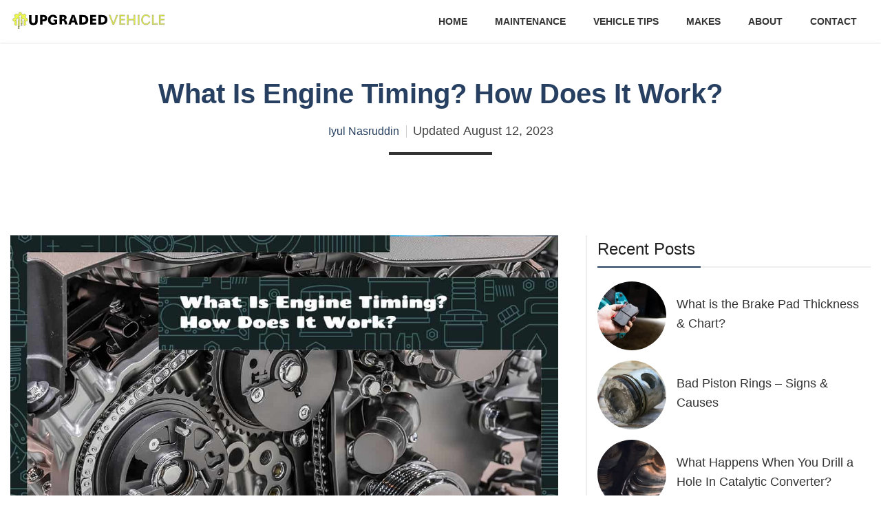

--- FILE ---
content_type: text/html; charset=UTF-8
request_url: https://upgradedvehicle.com/engine-timing/
body_size: 14666
content:
<!doctype html>
<html dir="ltr" lang="en-US" prefix="og: https://ogp.me/ns#">
<head>
	<!-- Google tag (gtag.js) -->
<script async src="https://www.googletagmanager.com/gtag/js?id=UA-247203160-1"></script>
<script>
  window.dataLayer = window.dataLayer || [];
  function gtag(){dataLayer.push(arguments);}
  gtag('js', new Date());

  gtag('config', 'UA-247203160-1');
  </script>
  <!-- Google tag (gtag.js) -->
  <script async src="https://www.googletagmanager.com/gtag/js?id=G-PWZKK9Q6BM"></script>
  <script>
    window.dataLayer = window.dataLayer || [];
    function gtag(){dataLayer.push(arguments);}
    gtag('js', new Date());

    gtag('config', 'G-PWZKK9Q6BM');
  </script>

	<meta charset="UTF-8">
	<meta name="viewport" content="width=device-width, initial-scale=1">
	<link rel="shortcut icon" type="image/x-icon" href="https://upgradedvehicle.com/wp-content/themes/vehicles/img/favicon.ico" />
	<title>What Is Engine Timing? How Does It Work? - Upgraded Vehicle</title>

		<!-- All in One SEO 4.9.3 - aioseo.com -->
	<meta name="description" content="Engines are the heart of every vehicle, pumping power throughout the system and making motion possible. But like any complex mechanism, they rely on precise coordination to function optimally. Among the many critical components that help maintain this harmony is a process called engine timing, an aspect often misunderstood or overlooked by many automobile enthusiasts." />
	<meta name="robots" content="max-image-preview:large" />
	<meta name="author" content="Iyul Nasruddin"/>
	<link rel="canonical" href="https://upgradedvehicle.com/engine-timing/" />
	<meta name="generator" content="All in One SEO (AIOSEO) 4.9.3" />
		<meta property="og:locale" content="en_US" />
		<meta property="og:site_name" content="Upgraded Vehicle - Vehicle Guides" />
		<meta property="og:type" content="article" />
		<meta property="og:title" content="What Is Engine Timing? How Does It Work? - Upgraded Vehicle" />
		<meta property="og:description" content="Engines are the heart of every vehicle, pumping power throughout the system and making motion possible. But like any complex mechanism, they rely on precise coordination to function optimally. Among the many critical components that help maintain this harmony is a process called engine timing, an aspect often misunderstood or overlooked by many automobile enthusiasts." />
		<meta property="og:url" content="https://upgradedvehicle.com/engine-timing/" />
		<meta property="article:published_time" content="2023-07-09T04:32:25+00:00" />
		<meta property="article:modified_time" content="2023-08-12T04:48:02+00:00" />
		<meta name="twitter:card" content="summary" />
		<meta name="twitter:title" content="What Is Engine Timing? How Does It Work? - Upgraded Vehicle" />
		<meta name="twitter:description" content="Engines are the heart of every vehicle, pumping power throughout the system and making motion possible. But like any complex mechanism, they rely on precise coordination to function optimally. Among the many critical components that help maintain this harmony is a process called engine timing, an aspect often misunderstood or overlooked by many automobile enthusiasts." />
		<script type="application/ld+json" class="aioseo-schema">
			{"@context":"https:\/\/schema.org","@graph":[{"@type":"BlogPosting","@id":"https:\/\/upgradedvehicle.com\/engine-timing\/#blogposting","name":"What Is Engine Timing? How Does It Work? - Upgraded Vehicle","headline":"What Is Engine Timing? How Does It Work?","author":{"@id":"https:\/\/upgradedvehicle.com\/author\/iyul-nasruddin\/#author"},"publisher":{"@id":"https:\/\/upgradedvehicle.com\/#organization"},"image":{"@type":"ImageObject","url":"https:\/\/upgradedvehicle.com\/wp-content\/uploads\/2023\/07\/What-Is-Engine-Timing.jpg","width":1200,"height":800,"caption":"What Is Engine Timing"},"datePublished":"2023-07-09T04:32:25+00:00","dateModified":"2023-08-12T04:48:02+00:00","inLanguage":"en-US","mainEntityOfPage":{"@id":"https:\/\/upgradedvehicle.com\/engine-timing\/#webpage"},"isPartOf":{"@id":"https:\/\/upgradedvehicle.com\/engine-timing\/#webpage"},"articleSection":"Engine"},{"@type":"BreadcrumbList","@id":"https:\/\/upgradedvehicle.com\/engine-timing\/#breadcrumblist","itemListElement":[{"@type":"ListItem","@id":"https:\/\/upgradedvehicle.com#listItem","position":1,"name":"Home","item":"https:\/\/upgradedvehicle.com","nextItem":{"@type":"ListItem","@id":"https:\/\/upgradedvehicle.com\/category\/maintenance\/#listItem","name":"Maintenance"}},{"@type":"ListItem","@id":"https:\/\/upgradedvehicle.com\/category\/maintenance\/#listItem","position":2,"name":"Maintenance","item":"https:\/\/upgradedvehicle.com\/category\/maintenance\/","nextItem":{"@type":"ListItem","@id":"https:\/\/upgradedvehicle.com\/category\/maintenance\/engine\/#listItem","name":"Engine"},"previousItem":{"@type":"ListItem","@id":"https:\/\/upgradedvehicle.com#listItem","name":"Home"}},{"@type":"ListItem","@id":"https:\/\/upgradedvehicle.com\/category\/maintenance\/engine\/#listItem","position":3,"name":"Engine","item":"https:\/\/upgradedvehicle.com\/category\/maintenance\/engine\/","nextItem":{"@type":"ListItem","@id":"https:\/\/upgradedvehicle.com\/engine-timing\/#listItem","name":"What Is Engine Timing? How Does It Work?"},"previousItem":{"@type":"ListItem","@id":"https:\/\/upgradedvehicle.com\/category\/maintenance\/#listItem","name":"Maintenance"}},{"@type":"ListItem","@id":"https:\/\/upgradedvehicle.com\/engine-timing\/#listItem","position":4,"name":"What Is Engine Timing? How Does It Work?","previousItem":{"@type":"ListItem","@id":"https:\/\/upgradedvehicle.com\/category\/maintenance\/engine\/#listItem","name":"Engine"}}]},{"@type":"Organization","@id":"https:\/\/upgradedvehicle.com\/#organization","name":"Upgraded Vehicle","description":"Vehicle Guides","url":"https:\/\/upgradedvehicle.com\/"},{"@type":"Person","@id":"https:\/\/upgradedvehicle.com\/author\/iyul-nasruddin\/#author","url":"https:\/\/upgradedvehicle.com\/author\/iyul-nasruddin\/","name":"Iyul Nasruddin","image":{"@type":"ImageObject","@id":"https:\/\/upgradedvehicle.com\/engine-timing\/#authorImage","url":"https:\/\/upgradedvehicle.com\/wp-content\/uploads\/2023\/07\/cropped-Iyul-Nasruddin-96x96.jpeg","width":96,"height":96,"caption":"Iyul Nasruddin"}},{"@type":"WebPage","@id":"https:\/\/upgradedvehicle.com\/engine-timing\/#webpage","url":"https:\/\/upgradedvehicle.com\/engine-timing\/","name":"What Is Engine Timing? How Does It Work? - Upgraded Vehicle","description":"Engines are the heart of every vehicle, pumping power throughout the system and making motion possible. But like any complex mechanism, they rely on precise coordination to function optimally. Among the many critical components that help maintain this harmony is a process called engine timing, an aspect often misunderstood or overlooked by many automobile enthusiasts.","inLanguage":"en-US","isPartOf":{"@id":"https:\/\/upgradedvehicle.com\/#website"},"breadcrumb":{"@id":"https:\/\/upgradedvehicle.com\/engine-timing\/#breadcrumblist"},"author":{"@id":"https:\/\/upgradedvehicle.com\/author\/iyul-nasruddin\/#author"},"creator":{"@id":"https:\/\/upgradedvehicle.com\/author\/iyul-nasruddin\/#author"},"image":{"@type":"ImageObject","url":"https:\/\/upgradedvehicle.com\/wp-content\/uploads\/2023\/07\/What-Is-Engine-Timing.jpg","@id":"https:\/\/upgradedvehicle.com\/engine-timing\/#mainImage","width":1200,"height":800,"caption":"What Is Engine Timing"},"primaryImageOfPage":{"@id":"https:\/\/upgradedvehicle.com\/engine-timing\/#mainImage"},"datePublished":"2023-07-09T04:32:25+00:00","dateModified":"2023-08-12T04:48:02+00:00"},{"@type":"WebSite","@id":"https:\/\/upgradedvehicle.com\/#website","url":"https:\/\/upgradedvehicle.com\/","name":"Upgraded Vehicle","description":"Vehicle Guides","inLanguage":"en-US","publisher":{"@id":"https:\/\/upgradedvehicle.com\/#organization"}}]}
		</script>
		<!-- All in One SEO -->

<link rel='dns-prefetch' href='//scripts.scriptwrapper.com' />
<link rel="alternate" type="application/rss+xml" title="Upgraded Vehicle &raquo; Feed" href="https://upgradedvehicle.com/feed/" />
<link rel="alternate" type="application/rss+xml" title="Upgraded Vehicle &raquo; Comments Feed" href="https://upgradedvehicle.com/comments/feed/" />
<link rel="alternate" type="application/rss+xml" title="Upgraded Vehicle &raquo; What Is Engine Timing? How Does It Work? Comments Feed" href="https://upgradedvehicle.com/engine-timing/feed/" />
<link rel="alternate" title="oEmbed (JSON)" type="application/json+oembed" href="https://upgradedvehicle.com/wp-json/oembed/1.0/embed?url=https%3A%2F%2Fupgradedvehicle.com%2Fengine-timing%2F" />
<link rel="alternate" title="oEmbed (XML)" type="text/xml+oembed" href="https://upgradedvehicle.com/wp-json/oembed/1.0/embed?url=https%3A%2F%2Fupgradedvehicle.com%2Fengine-timing%2F&#038;format=xml" />
<style id='wp-img-auto-sizes-contain-inline-css' type='text/css'>
img:is([sizes=auto i],[sizes^="auto," i]){contain-intrinsic-size:3000px 1500px}
/*# sourceURL=wp-img-auto-sizes-contain-inline-css */
</style>
<style id='wp-emoji-styles-inline-css' type='text/css'>

	img.wp-smiley, img.emoji {
		display: inline !important;
		border: none !important;
		box-shadow: none !important;
		height: 1em !important;
		width: 1em !important;
		margin: 0 0.07em !important;
		vertical-align: -0.1em !important;
		background: none !important;
		padding: 0 !important;
	}
/*# sourceURL=wp-emoji-styles-inline-css */
</style>
<style id='classic-theme-styles-inline-css' type='text/css'>
/*! This file is auto-generated */
.wp-block-button__link{color:#fff;background-color:#32373c;border-radius:9999px;box-shadow:none;text-decoration:none;padding:calc(.667em + 2px) calc(1.333em + 2px);font-size:1.125em}.wp-block-file__button{background:#32373c;color:#fff;text-decoration:none}
/*# sourceURL=/wp-includes/css/classic-themes.min.css */
</style>
<link rel='stylesheet' id='vehicles-style-css' href='https://upgradedvehicle.com/wp-content/themes/vehicles/css/vehicles-style.css?ver=6.9' type='text/css' media='all' />
<script type="text/javascript" src="https://upgradedvehicle.com/wp-includes/js/jquery/jquery.min.js?ver=3.7.1" id="jquery-core-js"></script>
<script type="text/javascript" src="https://upgradedvehicle.com/wp-includes/js/jquery/jquery-migrate.min.js?ver=3.4.1" id="jquery-migrate-js"></script>
<script type="text/javascript" src="https://upgradedvehicle.com/wp-content/themes/vehicles/js/script.js?ver=6.9" id="vehicles-script-js"></script>
<script type="text/javascript" async="async" data-noptimize="1" data-cfasync="false" src="https://scripts.scriptwrapper.com/tags/53cc0b7d-81ec-4406-b40b-338c80c0ea3f.js" id="mv-script-wrapper-js"></script>
<link rel="https://api.w.org/" href="https://upgradedvehicle.com/wp-json/" /><link rel="alternate" title="JSON" type="application/json" href="https://upgradedvehicle.com/wp-json/wp/v2/posts/2139" /><link rel="EditURI" type="application/rsd+xml" title="RSD" href="https://upgradedvehicle.com/xmlrpc.php?rsd" />
<meta name="generator" content="WordPress 6.9" />
<link rel='shortlink' href='https://upgradedvehicle.com/?p=2139' />
<link rel="pingback" href="https://upgradedvehicle.com/xmlrpc.php"><style id='global-styles-inline-css' type='text/css'>
:root{--wp--preset--aspect-ratio--square: 1;--wp--preset--aspect-ratio--4-3: 4/3;--wp--preset--aspect-ratio--3-4: 3/4;--wp--preset--aspect-ratio--3-2: 3/2;--wp--preset--aspect-ratio--2-3: 2/3;--wp--preset--aspect-ratio--16-9: 16/9;--wp--preset--aspect-ratio--9-16: 9/16;--wp--preset--color--black: #000000;--wp--preset--color--cyan-bluish-gray: #abb8c3;--wp--preset--color--white: #ffffff;--wp--preset--color--pale-pink: #f78da7;--wp--preset--color--vivid-red: #cf2e2e;--wp--preset--color--luminous-vivid-orange: #ff6900;--wp--preset--color--luminous-vivid-amber: #fcb900;--wp--preset--color--light-green-cyan: #7bdcb5;--wp--preset--color--vivid-green-cyan: #00d084;--wp--preset--color--pale-cyan-blue: #8ed1fc;--wp--preset--color--vivid-cyan-blue: #0693e3;--wp--preset--color--vivid-purple: #9b51e0;--wp--preset--gradient--vivid-cyan-blue-to-vivid-purple: linear-gradient(135deg,rgb(6,147,227) 0%,rgb(155,81,224) 100%);--wp--preset--gradient--light-green-cyan-to-vivid-green-cyan: linear-gradient(135deg,rgb(122,220,180) 0%,rgb(0,208,130) 100%);--wp--preset--gradient--luminous-vivid-amber-to-luminous-vivid-orange: linear-gradient(135deg,rgb(252,185,0) 0%,rgb(255,105,0) 100%);--wp--preset--gradient--luminous-vivid-orange-to-vivid-red: linear-gradient(135deg,rgb(255,105,0) 0%,rgb(207,46,46) 100%);--wp--preset--gradient--very-light-gray-to-cyan-bluish-gray: linear-gradient(135deg,rgb(238,238,238) 0%,rgb(169,184,195) 100%);--wp--preset--gradient--cool-to-warm-spectrum: linear-gradient(135deg,rgb(74,234,220) 0%,rgb(151,120,209) 20%,rgb(207,42,186) 40%,rgb(238,44,130) 60%,rgb(251,105,98) 80%,rgb(254,248,76) 100%);--wp--preset--gradient--blush-light-purple: linear-gradient(135deg,rgb(255,206,236) 0%,rgb(152,150,240) 100%);--wp--preset--gradient--blush-bordeaux: linear-gradient(135deg,rgb(254,205,165) 0%,rgb(254,45,45) 50%,rgb(107,0,62) 100%);--wp--preset--gradient--luminous-dusk: linear-gradient(135deg,rgb(255,203,112) 0%,rgb(199,81,192) 50%,rgb(65,88,208) 100%);--wp--preset--gradient--pale-ocean: linear-gradient(135deg,rgb(255,245,203) 0%,rgb(182,227,212) 50%,rgb(51,167,181) 100%);--wp--preset--gradient--electric-grass: linear-gradient(135deg,rgb(202,248,128) 0%,rgb(113,206,126) 100%);--wp--preset--gradient--midnight: linear-gradient(135deg,rgb(2,3,129) 0%,rgb(40,116,252) 100%);--wp--preset--font-size--small: 13px;--wp--preset--font-size--medium: 20px;--wp--preset--font-size--large: 36px;--wp--preset--font-size--x-large: 42px;--wp--preset--spacing--20: 0.44rem;--wp--preset--spacing--30: 0.67rem;--wp--preset--spacing--40: 1rem;--wp--preset--spacing--50: 1.5rem;--wp--preset--spacing--60: 2.25rem;--wp--preset--spacing--70: 3.38rem;--wp--preset--spacing--80: 5.06rem;--wp--preset--shadow--natural: 6px 6px 9px rgba(0, 0, 0, 0.2);--wp--preset--shadow--deep: 12px 12px 50px rgba(0, 0, 0, 0.4);--wp--preset--shadow--sharp: 6px 6px 0px rgba(0, 0, 0, 0.2);--wp--preset--shadow--outlined: 6px 6px 0px -3px rgb(255, 255, 255), 6px 6px rgb(0, 0, 0);--wp--preset--shadow--crisp: 6px 6px 0px rgb(0, 0, 0);}:where(.is-layout-flex){gap: 0.5em;}:where(.is-layout-grid){gap: 0.5em;}body .is-layout-flex{display: flex;}.is-layout-flex{flex-wrap: wrap;align-items: center;}.is-layout-flex > :is(*, div){margin: 0;}body .is-layout-grid{display: grid;}.is-layout-grid > :is(*, div){margin: 0;}:where(.wp-block-columns.is-layout-flex){gap: 2em;}:where(.wp-block-columns.is-layout-grid){gap: 2em;}:where(.wp-block-post-template.is-layout-flex){gap: 1.25em;}:where(.wp-block-post-template.is-layout-grid){gap: 1.25em;}.has-black-color{color: var(--wp--preset--color--black) !important;}.has-cyan-bluish-gray-color{color: var(--wp--preset--color--cyan-bluish-gray) !important;}.has-white-color{color: var(--wp--preset--color--white) !important;}.has-pale-pink-color{color: var(--wp--preset--color--pale-pink) !important;}.has-vivid-red-color{color: var(--wp--preset--color--vivid-red) !important;}.has-luminous-vivid-orange-color{color: var(--wp--preset--color--luminous-vivid-orange) !important;}.has-luminous-vivid-amber-color{color: var(--wp--preset--color--luminous-vivid-amber) !important;}.has-light-green-cyan-color{color: var(--wp--preset--color--light-green-cyan) !important;}.has-vivid-green-cyan-color{color: var(--wp--preset--color--vivid-green-cyan) !important;}.has-pale-cyan-blue-color{color: var(--wp--preset--color--pale-cyan-blue) !important;}.has-vivid-cyan-blue-color{color: var(--wp--preset--color--vivid-cyan-blue) !important;}.has-vivid-purple-color{color: var(--wp--preset--color--vivid-purple) !important;}.has-black-background-color{background-color: var(--wp--preset--color--black) !important;}.has-cyan-bluish-gray-background-color{background-color: var(--wp--preset--color--cyan-bluish-gray) !important;}.has-white-background-color{background-color: var(--wp--preset--color--white) !important;}.has-pale-pink-background-color{background-color: var(--wp--preset--color--pale-pink) !important;}.has-vivid-red-background-color{background-color: var(--wp--preset--color--vivid-red) !important;}.has-luminous-vivid-orange-background-color{background-color: var(--wp--preset--color--luminous-vivid-orange) !important;}.has-luminous-vivid-amber-background-color{background-color: var(--wp--preset--color--luminous-vivid-amber) !important;}.has-light-green-cyan-background-color{background-color: var(--wp--preset--color--light-green-cyan) !important;}.has-vivid-green-cyan-background-color{background-color: var(--wp--preset--color--vivid-green-cyan) !important;}.has-pale-cyan-blue-background-color{background-color: var(--wp--preset--color--pale-cyan-blue) !important;}.has-vivid-cyan-blue-background-color{background-color: var(--wp--preset--color--vivid-cyan-blue) !important;}.has-vivid-purple-background-color{background-color: var(--wp--preset--color--vivid-purple) !important;}.has-black-border-color{border-color: var(--wp--preset--color--black) !important;}.has-cyan-bluish-gray-border-color{border-color: var(--wp--preset--color--cyan-bluish-gray) !important;}.has-white-border-color{border-color: var(--wp--preset--color--white) !important;}.has-pale-pink-border-color{border-color: var(--wp--preset--color--pale-pink) !important;}.has-vivid-red-border-color{border-color: var(--wp--preset--color--vivid-red) !important;}.has-luminous-vivid-orange-border-color{border-color: var(--wp--preset--color--luminous-vivid-orange) !important;}.has-luminous-vivid-amber-border-color{border-color: var(--wp--preset--color--luminous-vivid-amber) !important;}.has-light-green-cyan-border-color{border-color: var(--wp--preset--color--light-green-cyan) !important;}.has-vivid-green-cyan-border-color{border-color: var(--wp--preset--color--vivid-green-cyan) !important;}.has-pale-cyan-blue-border-color{border-color: var(--wp--preset--color--pale-cyan-blue) !important;}.has-vivid-cyan-blue-border-color{border-color: var(--wp--preset--color--vivid-cyan-blue) !important;}.has-vivid-purple-border-color{border-color: var(--wp--preset--color--vivid-purple) !important;}.has-vivid-cyan-blue-to-vivid-purple-gradient-background{background: var(--wp--preset--gradient--vivid-cyan-blue-to-vivid-purple) !important;}.has-light-green-cyan-to-vivid-green-cyan-gradient-background{background: var(--wp--preset--gradient--light-green-cyan-to-vivid-green-cyan) !important;}.has-luminous-vivid-amber-to-luminous-vivid-orange-gradient-background{background: var(--wp--preset--gradient--luminous-vivid-amber-to-luminous-vivid-orange) !important;}.has-luminous-vivid-orange-to-vivid-red-gradient-background{background: var(--wp--preset--gradient--luminous-vivid-orange-to-vivid-red) !important;}.has-very-light-gray-to-cyan-bluish-gray-gradient-background{background: var(--wp--preset--gradient--very-light-gray-to-cyan-bluish-gray) !important;}.has-cool-to-warm-spectrum-gradient-background{background: var(--wp--preset--gradient--cool-to-warm-spectrum) !important;}.has-blush-light-purple-gradient-background{background: var(--wp--preset--gradient--blush-light-purple) !important;}.has-blush-bordeaux-gradient-background{background: var(--wp--preset--gradient--blush-bordeaux) !important;}.has-luminous-dusk-gradient-background{background: var(--wp--preset--gradient--luminous-dusk) !important;}.has-pale-ocean-gradient-background{background: var(--wp--preset--gradient--pale-ocean) !important;}.has-electric-grass-gradient-background{background: var(--wp--preset--gradient--electric-grass) !important;}.has-midnight-gradient-background{background: var(--wp--preset--gradient--midnight) !important;}.has-small-font-size{font-size: var(--wp--preset--font-size--small) !important;}.has-medium-font-size{font-size: var(--wp--preset--font-size--medium) !important;}.has-large-font-size{font-size: var(--wp--preset--font-size--large) !important;}.has-x-large-font-size{font-size: var(--wp--preset--font-size--x-large) !important;}
/*# sourceURL=global-styles-inline-css */
</style>
</head>

<body class="wp-singular post-template-default single single-post postid-2139 single-format-standard wp-theme-vehicles grow-content-body">
<div id="fb-root"></div>
<div id="page" class="site">
	<header id="masthead" class="site-header">
		<div class="container">
			<div class="site-branding">
				<a href="https://upgradedvehicle.com">
<svg version="1.1" id="Layer_1" xmlns="http://www.w3.org/2000/svg" xmlns:xlink="http://www.w3.org/1999/xlink" x="0px" y="0px"
	 viewBox="0 0 250.8 42.8" style="enable-background:new 0 0 250.8 42.8;" xml:space="preserve">
<style type="text/css">
	.st0{enable-background:new    ;}
	.st1{fill:#EDF94E;stroke:#000000;stroke-width:0.25;stroke-miterlimit:10;}
</style>
<path d="M52.1,13c0.4,0,0.9,0,1.4,0c1.5,0.1,2.3,0.3,3.1,0.7c1.5,0.8,2.3,2.3,2.3,4.3c0,1.5-0.5,2.8-1.3,3.7c-1,1-2.2,1.4-4.7,1.4
	h-1.5v5.2h-3.9V13H52.1z M51.3,19.9h1.3c1.6,0,2.4-0.6,2.4-1.9c0-0.6-0.2-1.1-0.5-1.4c-0.4-0.4-0.9-0.5-2-0.5h-1.1L51.3,19.9
	L51.3,19.9z"/>
<path d="M75,27.2c-0.4,0.1-0.6,0.3-0.8,0.3c-1.9,0.7-4,1.1-5.8,1.1c-5,0-8.2-3-8.2-7.8c0-5,3.3-8.3,8.1-8.3c3.6,0,6.1,1.9,6.6,5.1
	h-4.2c-0.2-0.6-0.4-0.9-0.7-1.2c-0.5-0.5-1.2-0.7-2-0.7c-2.3,0-3.8,2-3.8,5s1.6,4.8,4.4,4.8c0.8,0,1.3-0.1,2.6-0.3v-2.5h-2.3v-2.4
	h5.9v6.9C74.8,27.2,75,27.2,75,27.2z"/>
<path d="M82.6,13c0.6,0,1.3,0,1.9,0c1.8,0,2.6,0.2,3.5,0.6c1.2,0.6,2,1.9,2,3.4c0,2-1.4,3.5-3.5,3.8c0.8,0.1,1.3,0.3,1.8,0.5
	c1,0.5,1.4,1.2,2.1,3.6l0.5,1.8l0.2,0.7l0.2,0.6h-4.1l-0.1-0.4L87,27.1l-0.2-1c-0.6-2.2-0.9-3-1.4-3.5c-0.3-0.3-0.9-0.4-1.7-0.4
	h-1.1v5.9h-3.9V13H82.6z M82.6,19.4h1.3c1.6,0,2.3-0.6,2.3-1.8c0-0.7-0.3-1.2-0.8-1.4c-0.4-0.2-0.7-0.3-1.7-0.3h-1L82.6,19.4
	L82.6,19.4z"/>
<path d="M108,28.2h-4.2l-1-3.4h-4.9l-1.1,3.4h-4.1L98.3,13h4.3L108,28.2z M101.4,20.1c-0.3-1.3-0.5-1.8-0.7-2.9
	c-0.2-0.9-0.2-1.3-0.3-2.3c-0.2,1.1-0.3,1.5-0.4,2.3c-0.2,1-0.4,1.8-0.7,2.6l-0.6,1.9h3.1L101.4,20.1z"/>
<path d="M115,13c2.9,0,4.4,0.2,5.8,0.8c2.4,1,3.8,3.5,3.8,6.7c0,2.1-0.5,3.8-1.7,5.1c-0.5,0.7-1.2,1.2-2,1.6c-1.3,0.7-2.7,1-5.2,1
	h-5.4V13H115z M114.3,24.9h1.7c3.1,0,4.6-1.4,4.6-4.3c0-1.2-0.3-2.2-0.9-3c-0.7-0.9-2-1.3-3.9-1.3h-1.4L114.3,24.9L114.3,24.9z"/>
<path d="M137,16.2h-5.6v2.6h5.5V22h-5.5v2.9h5.9v3.3h-9.8V13h9.5V16.2z"/>
<path d="M145.5,13c2.9,0,4.4,0.2,5.8,0.8c2.4,1,3.8,3.5,3.8,6.7c0,2.1-0.5,3.8-1.7,5.1c-0.5,0.7-1.2,1.2-2,1.6c-1.3,0.7-2.7,1-5.2,1
	h-5.4V13H145.5z M144.8,24.9h1.7c3.1,0,4.6-1.4,4.6-4.3c0-1.2-0.3-2.2-0.9-3c-0.7-0.9-2-1.3-3.9-1.3h-1.4L144.8,24.9L144.8,24.9z"/>
<g class="st0">
	<path class="st1" d="M165.8,28.2h-2.1l-6-15.2h2.1l4.6,12.3c0.2,0.7,0.2,0.7,0.3,1.1c0.2-0.5,0.2-0.7,0.5-1.5l4.4-11.8h2
		L165.8,28.2z"/>
	<path class="st1" d="M182.7,14.6h-6.1v5h6.1v1.5h-6.1v5.4h6.4v1.6h-8.3V13h8L182.7,14.6L182.7,14.6z"/>
	<path class="st1" d="M188.7,19.6h8.7V13h1.9v15.2h-1.9v-7h-8.7v7h-1.9V13h1.9V19.6z"/>
	<path class="st1" d="M206,28.2h-1.9V13h1.9V28.2z"/>
	<path class="st1" d="M221.1,16.6c-0.3-0.8-0.5-1.1-1.1-1.6c-0.8-0.7-1.9-1-3-1c-3.3,0-5.4,2.6-5.4,6.7c0,3.8,2.1,6.3,5.3,6.3
		c2.2,0,3.8-1.1,4.4-3.1h2c-0.6,2.9-3.1,4.6-6.4,4.6c-4.5,0-7.3-3-7.3-7.8c0-5.2,2.8-8.3,7.4-8.3c3.3,0,5.4,1.5,6.1,4.1h-2V16.6z"/>
	<path class="st1" d="M228.7,26.5h6.4v1.6h-8.3V13h1.9L228.7,26.5L228.7,26.5z"/>
	<path class="st1" d="M246,14.6h-6.1v5h6.1v1.5h-6.1v5.4h6.4v1.6H238V13h8L246,14.6L246,14.6z"/>
</g>
<path d="M43.7,22.4c0,1.8-0.3,3.1-0.9,4.1c-1,1.7-3.1,2.5-6,2.5c-4.6,0-6.8-2.1-6.8-6.6v-9.1h3.9v9c0,2.3,1,3.4,3,3.4
	c1.3,0,2.2-0.5,2.6-1.4c0.2-0.6,0.3-1.3,0.3-2.4v-8.6h3.9C43.7,13.3,43.7,22.4,43.7,22.4z"/>
<g>
	<path class="st1" d="M27.6,19.2c0-0.3-0.4-0.6-0.8-0.6c-1.1,0-2.1-0.6-2.5-1.6c-0.4-1-0.1-2.2,0.7-2.9c0.3-0.2,0.3-0.6,0.1-0.9
		c-0.6-0.7-1.2-1.3-1.9-1.9c-0.3-0.2-0.7-0.2-0.9,0.1c-0.7,0.8-2,1.1-3,0.7c-1-0.4-1.7-1.5-1.6-2.6c0-0.4-0.2-0.7-0.6-0.7
		c-0.4-0.1-0.9-0.1-1.3-0.1h0c-0.4,0-0.9,0-1.3,0.1c-0.3,0-0.6,0.3-0.6,0.7c0,1.1-0.6,2.1-1.6,2.5c-1,0.4-2.2,0.1-2.9-0.7
		c-0.2-0.3-0.6-0.3-0.9-0.1c-0.7,0.6-1.4,1.2-1.9,1.9c-0.2,0.3-0.2,0.7,0.1,0.9c0.8,0.8,1.1,1.9,0.7,3c-0.4,1-1.4,1.6-2.6,1.6
		c-0.4,0-0.6,0.2-0.7,0.6c-0.1,0.4-0.1,0.9-0.1,1.3v0c0,0.4,0,0.9,0.1,1.3c0,0.3,0.4,0.6,0.8,0.6c1,0,2,0.6,2.4,1.6
		c0.4,1,0.1,2.2-0.7,2.9c-0.3,0.2-0.3,0.6-0.1,0.9c0.6,0.7,1.2,1.3,1.9,1.9c0.3,0.2,0.6,0.1,0.9-0.1c0.3-0.2,0.7-0.5,0.7-0.5v-7.3
		H8.3l2.9-4l2.9,4h-1.6V31h2V16.5h-1.6l2.9-4l2.9,4h-1.6v9.3h2v-4h-1.6l2.9-4l2.9,4h-1.6v7.5c0,0,0.4,0.3,0.6,0.5
		c0.2,0.2,0.6,0.3,0.9,0.1c0.7-0.6,1.4-1.2,1.9-1.9c0.2-0.3,0.2-0.7-0.1-0.9c-0.8-0.7-1.1-1.9-0.7-3c0.4-1,1.4-1.6,2.4-1.6l0.1,0
		c0.3,0,0.7-0.2,0.7-0.6C27.7,21,27.7,20.1,27.6,19.2z"/>
	<rect x="17.1" y="26.4" class="st1" width="2" height="1"/>
	<rect x="17.1" y="27.8" class="st1" width="2" height="0.5"/>
	<rect x="17.1" y="28.7" class="st1" width="2" height="0.2"/>
	<rect x="17.1" y="29.5" class="st1" width="2" height="0.1"/>
	<rect x="12.5" y="34.7" class="st1" width="2" height="0.1"/>
	<rect x="12.5" y="31.6" class="st1" width="2" height="1"/>
	<rect x="12.5" y="33" class="st1" width="2" height="0.5"/>
	<rect x="12.5" y="34" class="st1" width="2" height="0.2"/>
</g>
</svg>

				</a>
			</div><!-- .site-branding -->

			<div class="btn-menu">
				<span class="bar1"></span>
				<span class="bar2"></span>
				<span class="bar3"></span>
			</div>
			<nav id="site-navigation" class="main-navigation">
				<div class="menu-home1-container"><ul id="primary-menu" class="menu"><li id="menu-item-6" class="menu-item menu-item-type-custom menu-item-object-custom menu-item-home menu-item-6"><a href="https://upgradedvehicle.com/">Home</a></li>
<li id="menu-item-362" class="menu-item menu-item-type-taxonomy menu-item-object-category current-post-ancestor menu-item-has-children menu-item-362"><a href="https://upgradedvehicle.com/category/maintenance/">Maintenance</a>
<ul class="sub-menu">
	<li id="menu-item-1079" class="menu-item menu-item-type-taxonomy menu-item-object-category menu-item-1079"><a href="https://upgradedvehicle.com/category/maintenance/transmission/">Transmission</a></li>
	<li id="menu-item-1379" class="menu-item menu-item-type-taxonomy menu-item-object-category menu-item-1379"><a href="https://upgradedvehicle.com/category/maintenance/brakes/">Brakes</a></li>
	<li id="menu-item-372" class="menu-item menu-item-type-taxonomy menu-item-object-category menu-item-372"><a href="https://upgradedvehicle.com/category/maintenance/battery/">Battery</a></li>
	<li id="menu-item-373" class="menu-item menu-item-type-taxonomy menu-item-object-category current-post-ancestor current-menu-parent current-post-parent menu-item-373"><a href="https://upgradedvehicle.com/category/maintenance/engine/">Engine</a></li>
	<li id="menu-item-1942" class="menu-item menu-item-type-taxonomy menu-item-object-category menu-item-1942"><a href="https://upgradedvehicle.com/category/maintenance/engine-oil/">Engine Oil</a></li>
	<li id="menu-item-441" class="menu-item menu-item-type-taxonomy menu-item-object-category menu-item-441"><a href="https://upgradedvehicle.com/category/maintenance/warning-lights/">Warning Lights</a></li>
	<li id="menu-item-1941" class="menu-item menu-item-type-taxonomy menu-item-object-category menu-item-1941"><a href="https://upgradedvehicle.com/category/maintenance/electric/">Electric</a></li>
	<li id="menu-item-2257" class="menu-item menu-item-type-taxonomy menu-item-object-category menu-item-2257"><a href="https://upgradedvehicle.com/category/maintenance/coolant/">Coolant</a></li>
	<li id="menu-item-2805" class="menu-item menu-item-type-taxonomy menu-item-object-category menu-item-2805"><a href="https://upgradedvehicle.com/category/maintenance/exhaust/">Exhaust</a></li>
	<li id="menu-item-440" class="menu-item menu-item-type-taxonomy menu-item-object-category menu-item-440"><a href="https://upgradedvehicle.com/category/maintenance/fault-codes/">Fault Codes</a></li>
</ul>
</li>
<li id="menu-item-15" class="menu-item menu-item-type-taxonomy menu-item-object-category menu-item-has-children menu-item-15"><a href="https://upgradedvehicle.com/category/vehicles/">Vehicle Tips</a>
<ul class="sub-menu">
	<li id="menu-item-371" class="menu-item menu-item-type-taxonomy menu-item-object-category menu-item-371"><a href="https://upgradedvehicle.com/category/vehicles/dimensions/">Vehicle Dimensions</a></li>
	<li id="menu-item-369" class="menu-item menu-item-type-taxonomy menu-item-object-category menu-item-369"><a href="https://upgradedvehicle.com/category/vehicles/pickup-trucks/">Pickup Trucks</a></li>
	<li id="menu-item-1381" class="menu-item menu-item-type-taxonomy menu-item-object-category menu-item-1381"><a href="https://upgradedvehicle.com/category/vehicles/diesel/">Diesel</a></li>
	<li id="menu-item-1380" class="menu-item menu-item-type-taxonomy menu-item-object-category menu-item-1380"><a href="https://upgradedvehicle.com/category/tires/">Tires</a></li>
	<li id="menu-item-2292" class="menu-item menu-item-type-taxonomy menu-item-object-category menu-item-2292"><a href="https://upgradedvehicle.com/category/electric-vehicles/">Electric Vehicles</a></li>
	<li id="menu-item-2303" class="menu-item menu-item-type-taxonomy menu-item-object-category menu-item-2303"><a href="https://upgradedvehicle.com/category/vehicles/driving/">Driving</a></li>
</ul>
</li>
<li id="menu-item-1672" class="menu-item menu-item-type-custom menu-item-object-custom menu-item-home menu-item-has-children menu-item-1672"><a href="https://upgradedvehicle.com/#">Makes</a>
<ul class="sub-menu">
	<li id="menu-item-1673" class="menu-item menu-item-type-custom menu-item-object-custom menu-item-1673"><a href="https://upgradedvehicle.com/tag/subaru/">Subaru</a></li>
	<li id="menu-item-1674" class="menu-item menu-item-type-custom menu-item-object-custom menu-item-1674"><a href="https://upgradedvehicle.com/tag/ford">Ford</a></li>
	<li id="menu-item-1675" class="menu-item menu-item-type-custom menu-item-object-custom menu-item-1675"><a href="https://upgradedvehicle.com/tag/hyundai">Hyundai</a></li>
	<li id="menu-item-1676" class="menu-item menu-item-type-custom menu-item-object-custom menu-item-1676"><a href="https://upgradedvehicle.com/tag/chevy">Chevy</a></li>
	<li id="menu-item-1677" class="menu-item menu-item-type-custom menu-item-object-custom menu-item-1677"><a href="https://upgradedvehicle.com/tag/toyota">Toyota</a></li>
	<li id="menu-item-1678" class="menu-item menu-item-type-custom menu-item-object-custom menu-item-1678"><a href="https://upgradedvehicle.com/tag/tesla">Tesla</a></li>
</ul>
</li>
<li id="menu-item-180" class="menu-item menu-item-type-post_type menu-item-object-page menu-item-180"><a href="https://upgradedvehicle.com/about/">About</a></li>
<li id="menu-item-356" class="menu-item menu-item-type-post_type menu-item-object-page menu-item-356"><a href="https://upgradedvehicle.com/contact/">Contact</a></li>
</ul></div>			</nav><!-- #site-navigation -->
		</div>
		
	</header><!-- #masthead -->

	<div id="content" class="site-content">

	<div id="primary" class="single-page">
		<div class="container">
			<div class="row">
				<main id="main" class="site-main col-md-8">
					
<article id="post-2139" class="post-2139 post type-post status-publish format-standard has-post-thumbnail hentry category-engine grow-content-main">
	
	<header class="entry-header">
				<h1 class="entry-title">What Is Engine Timing? How Does It Work?</h1>			<div class="entry-meta">
				<span class="byline"><span class="author vcard"><a class="url fn n" href="https://upgradedvehicle.com/author/iyul-nasruddin/">Iyul Nasruddin</a></span></span><span class="posted-on">Updated<time class="updated" datetime="2023-08-12T04:48:02+00:00">August 12, 2023</time><time class="entry-date published" datetime="2023-07-09T04:32:25+00:00">July 9, 2023</time></span>
			</div><!-- .entry-meta -->
			</header><!-- .entry-header -->
	<div class="img-post" style="display: none;">
			<div class="post-thumbnail">
				<img width="1200" height="800" src="https://upgradedvehicle.com/wp-content/uploads/2023/07/What-Is-Engine-Timing.jpg" class="attachment-post-thumbnail size-post-thumbnail wp-post-image" alt="What Is Engine Timing" decoding="async" fetchpriority="high" srcset="https://upgradedvehicle.com/wp-content/uploads/2023/07/What-Is-Engine-Timing.jpg 1200w, https://upgradedvehicle.com/wp-content/uploads/2023/07/What-Is-Engine-Timing-300x200.jpg 300w, https://upgradedvehicle.com/wp-content/uploads/2023/07/What-Is-Engine-Timing-1024x683.jpg 1024w, https://upgradedvehicle.com/wp-content/uploads/2023/07/What-Is-Engine-Timing-768x512.jpg 768w, https://upgradedvehicle.com/wp-content/uploads/2023/07/What-Is-Engine-Timing-400x267.jpg 400w" sizes="(max-width: 1200px) 100vw, 1200px" />			</div><!-- .post-thumbnail -->

		</div>
	

	<div class="entry-content">
		<p>Engines are the heart of every vehicle, pumping power throughout the system and making motion possible. But like any complex mechanism, they rely on precise coordination to function optimally. Among the many critical components that help maintain this harmony is a process called engine timing, an aspect often misunderstood or overlooked by many automobile enthusiasts.</p>
<p><b>Engine timing is a process within a vehicle’s engine that synchronizes the movement of the pistons and valves. It ensures that:</b></p>
<ul>
<li><b>The intake valve opens at the right time to let in the air-fuel mixture</b></li>
<li><b>The mixture is ignited at the correct moment for optimal power</b></li>
<li><b>Exhaust gasses are expelled efficiently</b></li>
</ul>
<p>This article will delve into the fundamentals of engine timing, its crucial role, the components involved, and how it works.</p>
<h2><b>Basics of an Internal Combustion Engine</b></h2>
<p><img decoding="async" class="aligncenter size-full wp-image-2144" src="https://upgradedvehicle.com/wp-content/uploads/2023/07/Internal-Combustion-Engine.jpg" alt="Internal Combustion Engine" width="1200" height="1200" srcset="https://upgradedvehicle.com/wp-content/uploads/2023/07/Internal-Combustion-Engine.jpg 1200w, https://upgradedvehicle.com/wp-content/uploads/2023/07/Internal-Combustion-Engine-300x300.jpg 300w, https://upgradedvehicle.com/wp-content/uploads/2023/07/Internal-Combustion-Engine-1024x1024.jpg 1024w, https://upgradedvehicle.com/wp-content/uploads/2023/07/Internal-Combustion-Engine-150x150.jpg 150w, https://upgradedvehicle.com/wp-content/uploads/2023/07/Internal-Combustion-Engine-768x768.jpg 768w" sizes="(max-width: 1200px) 100vw, 1200px" /></p>
<p>The internal combustion engine is the powerhouse of your vehicle. It converts fuel into mechanical energy, which drives the wheels. Key components include cylinders, pistons, valves, and spark plugs.</p>
<p>An engine comprises several cylinders, usually 4, 6, or 8, within which pistons move up and down. The top of the cylinder houses two valves—the intake valve, which allows the air-fuel mixture in, and the exhaust valve, which expels combustion gasses. The spark plug, vital for ignition, sits near these valves.</p>
<p>You can learn more about internal combustion engines in <a href="https://upgradedvehicle.com/internal-combustion-engines/">this guide</a>.</p>
<h2><b>Understanding Engine Timing</b></h2>
<p><img decoding="async" class="aligncenter size-full wp-image-2145" src="https://upgradedvehicle.com/wp-content/uploads/2023/07/Understanding-Engine-Timing.jpg" alt="Understanding Engine Timing" width="1200" height="798" srcset="https://upgradedvehicle.com/wp-content/uploads/2023/07/Understanding-Engine-Timing.jpg 1200w, https://upgradedvehicle.com/wp-content/uploads/2023/07/Understanding-Engine-Timing-300x200.jpg 300w, https://upgradedvehicle.com/wp-content/uploads/2023/07/Understanding-Engine-Timing-1024x681.jpg 1024w, https://upgradedvehicle.com/wp-content/uploads/2023/07/Understanding-Engine-Timing-768x511.jpg 768w, https://upgradedvehicle.com/wp-content/uploads/2023/07/Understanding-Engine-Timing-400x266.jpg 400w" sizes="(max-width: 1200px) 100vw, 1200px" /></p>
<p><a href="https://www.ntn-snr.com/sites/default/files/2017-04/engine_timing_en.pdf">Engine timing</a>, also known as ignition timing, is the process of synchronizing the opening and closing of engine valves with the movement of the pistons during the four-stroke cycle. Precise timing ensures the air-fuel mix enters the cylinder at the right time, ignites correctly, and exhaust gasses are efficiently expelled.</p>
<p>In a running engine, the timing system commands when the spark plug should ignite the air-fuel mixture (spark timing) and when the valves should open or close (valve timing). Proper synchronization guarantees the engine’s efficient operation and avoids potential engine damage. It also impacts fuel economy and engine longevity.</p>
<p>Engine efficiency directly correlates with correct engine timing. When timing is optimal, the engine utilizes the fuel-air mixture most effectively, yielding maximum power while reducing fuel consumption and harmful emissions. Conversely, incorrect timing can lead to power loss, increased fuel consumption, and excessive wear and tear on engine parts.</p>
<p>Engine timing is adjustable, and adjustments can cater to specific driving conditions. Advanced timing, where the spark plug fires earlier, is beneficial for high-speed driving as it allows more time for combustion. Conversely, retarded timing, where the spark plug fires later, is better for low-speed driving or heavy loads.</p>
<h2><b>Components Involved in Engine Timing</b></h2>
<p>Engine timing is a symphony of components working in harmony to keep your vehicle’s engine running smoothly. The main actors in this ensemble include the timing belt or chain, camshaft, crankshaft, and timing gears.</p>
<h3><b>1. The timing belt and chain</b></h3>
<p>The timing belt or chain is made of high-strength rubber or metal links, it connects the crankshaft to the camshaft, ensuring their synchronized operation. The timing belt rotates the camshaft in tune with the crankshaft, maintaining the precise timing required for the four-stroke cycle.</p>
<p>Timing belts require replacement every 60,000 to 100,000 miles, as recommended by the vehicle manufacturer, while timing chains generally last longer. Failure to replace a <a href="https://upgradedvehicle.com/bad-timing-belt/">worn-out timing belt</a> can result in it breaking, causing severe engine damage due to mistimed piston and valve movements.</p>
<h3><b>2. Camshaft and crankshaft</b></h3>
<p>The camshaft and crankshaft are the primary components that the timing belt or chain links. The camshaft, located at the top of the engine, controls the opening and closing of the intake and exhaust valves. It has several lobes (cams) that push against the valves to open them at the correct times.</p>
<p>The crankshaft, positioned at the engine’s bottom, converts the up and down movement of the pistons into rotational motion that drives the vehicle’s wheels. The crankshaft’s position and speed of rotation dictate the timing of the piston movements.</p>
<p>The timing belt or chain ensures that the camshaft and crankshaft rotate in synchrony. This synchrony is critical as it determines when the valves open or close in relation to the pistons’ positions, directly impacting the engine’s efficiency and performance.</p>
<h3><b>3. Timing gears</b></h3>
<p>Timing gears are an alternative to timing belts and chains, mostly found in older vehicles. They connect the camshaft and crankshaft directly and use gear-to-gear contact to maintain engine timing.</p>
<p>One significant advantage of timing gears over belts and chains is their durability. Timing gears rarely need replacement due to wear and tear. However, they can be noisy and are less common in modern vehicles that prioritize noise reduction.</p>
<h2><b>Explanation of How Engine Timing Works</b></h2>
<p><img loading="lazy" decoding="async" class="aligncenter size-full wp-image-2143" src="https://upgradedvehicle.com/wp-content/uploads/2023/07/Explanation-of-How-Engine-Timing-Works.jpg" alt="Explanation of How Engine Timing Works" width="1200" height="801" srcset="https://upgradedvehicle.com/wp-content/uploads/2023/07/Explanation-of-How-Engine-Timing-Works.jpg 1200w, https://upgradedvehicle.com/wp-content/uploads/2023/07/Explanation-of-How-Engine-Timing-Works-300x200.jpg 300w, https://upgradedvehicle.com/wp-content/uploads/2023/07/Explanation-of-How-Engine-Timing-Works-1024x684.jpg 1024w, https://upgradedvehicle.com/wp-content/uploads/2023/07/Explanation-of-How-Engine-Timing-Works-768x513.jpg 768w, https://upgradedvehicle.com/wp-content/uploads/2023/07/Explanation-of-How-Engine-Timing-Works-400x267.jpg 400w" sizes="auto, (max-width: 1200px) 100vw, 1200px" /></p>
<p>Engine timing is a synchronized mechanism involving pistons, valves, and the spark plug. To grasp its workings, we’ll explore both static and dynamic engine timing.</p>
<h3><b>Working of static engine timing</b></h3>
<p><a href="https://blog.simonbbc.com/classic-car-projects-and-tips/how-to-static-time-your-ignition/">Static timing</a> refers to the initial ignition spark set during the engine’s idle state. It’s usually set according to the manufacturer’s specifications and often requires a timing light, a specialized device for adjusting timing.</p>
<p>The process begins when the engine’s piston is at Top Dead Center (TDC), i.e., the highest point in the cylinder during the compression stroke. Here, the air-fuel mixture is compressed, and the spark plug is about to ignite it. The moment the spark plug fires to ignite this mixture is the point of static timing.</p>
<p>This ignition needs to occur a few degrees before the piston reaches TDC, a measurement referred to as “Before Top Dead Center” (BTDC). This early ignition ensures the expanding gasses from combustion apply maximum force on the piston when it’s just beginning its downward power stroke, thus optimizing engine performance.</p>
<h3><b>Working of dynamic engine timing</b></h3>
<p><a href="https://carspector.com/dictionary/D/dynamic-ignition-timing/">Dynamic timing</a> refers to ignition timing adjustments made when the engine is running and adjusting to varying speeds and loads. As the engine’s speed increases, the air-fuel mixture in the cylinders doesn’t have enough time to combust fully if the spark timing remains static. Hence, to ensure complete combustion and optimize engine performance, the ignition spark is advanced—i.e., it’s set to occur earlier in the piston’s compression stroke.</p>
<p>This advancement is achieved through a mechanism usually controlled by the engine’s Electronic Control Unit (ECU) in modern vehicles, taking into account several parameters like engine speed, load, temperature, and throttle position. On the other hand, when the engine slows down or operates under lighter loads, the ignition spark is delayed to prevent engine knocking.</p>
	</div><!-- .entry-content -->
</article><!-- #post-2139 -->


					<div class="paging-post">
					
					<div class="post-category"><a href="https://upgradedvehicle.com/category/maintenance/engine/">Engine</a></div>

					
						
	<nav class="navigation post-navigation" aria-label="Posts">
		<h2 class="screen-reader-text">Post navigation</h2>
		<div class="nav-links"><div class="nav-previous"><a href="https://upgradedvehicle.com/loose-alternator-belt/" rel="prev"><span class="arrow" aria-hidden="true">&larr;</span><span class="screen-reader-text">Previous post:</span><span class="post-title">Symptoms of Loose Alternator Belt (with Causes &#038; Fixes)</span></a></div><div class="nav-next"><a href="https://upgradedvehicle.com/bent-engine-valve/" rel="next"><span class="arrow" aria-hidden="true">&rarr;</span><span class="screen-reader-text">Next post:</span><span class="post-title">Bent Engine Valve &#8211; Symptoms, Causes and What to Do</span></a></div></div>
	</nav>					</div>

					<div class="block block-grid block-same">
						<h2>Related Articles</h2>
						<div class="block-content">
						
<div class="block-item">
    <div class="image"><a href="https://upgradedvehicle.com/bad-piston-rings/"><img width="300" height="200" src="https://upgradedvehicle.com/wp-content/uploads/2025/04/Bad-Piston-Rings-300x200.jpg" class="attachment-medium size-medium wp-post-image" alt="Bad Piston Rings" decoding="async" loading="lazy" srcset="https://upgradedvehicle.com/wp-content/uploads/2025/04/Bad-Piston-Rings-300x200.jpg 300w, https://upgradedvehicle.com/wp-content/uploads/2025/04/Bad-Piston-Rings-1024x683.jpg 1024w, https://upgradedvehicle.com/wp-content/uploads/2025/04/Bad-Piston-Rings-768x512.jpg 768w, https://upgradedvehicle.com/wp-content/uploads/2025/04/Bad-Piston-Rings-400x267.jpg 400w, https://upgradedvehicle.com/wp-content/uploads/2025/04/Bad-Piston-Rings.jpg 1200w" sizes="auto, (max-width: 300px) 100vw, 300px" /></a></div>
    <div class="content">
        <div class="block-header"><a href="https://upgradedvehicle.com/bad-piston-rings/">Bad Piston Rings &#8211; Signs &#038; Causes</a></div>
    </div>
    
</div>
<div class="block-item">
    <div class="image"><a href="https://upgradedvehicle.com/what-happens-when-you-drill-a-hole-in-catalytic-converter/"><img width="300" height="200" src="https://upgradedvehicle.com/wp-content/uploads/2025/04/What-Happens-When-You-Drill-a-Hole-In-Catalytic-Converter-300x200.jpg" class="attachment-medium size-medium wp-post-image" alt="What Happens When You Drill a Hole In Catalytic Converter" decoding="async" loading="lazy" srcset="https://upgradedvehicle.com/wp-content/uploads/2025/04/What-Happens-When-You-Drill-a-Hole-In-Catalytic-Converter-300x200.jpg 300w, https://upgradedvehicle.com/wp-content/uploads/2025/04/What-Happens-When-You-Drill-a-Hole-In-Catalytic-Converter-1024x683.jpg 1024w, https://upgradedvehicle.com/wp-content/uploads/2025/04/What-Happens-When-You-Drill-a-Hole-In-Catalytic-Converter-768x512.jpg 768w, https://upgradedvehicle.com/wp-content/uploads/2025/04/What-Happens-When-You-Drill-a-Hole-In-Catalytic-Converter-400x267.jpg 400w, https://upgradedvehicle.com/wp-content/uploads/2025/04/What-Happens-When-You-Drill-a-Hole-In-Catalytic-Converter.jpg 1200w" sizes="auto, (max-width: 300px) 100vw, 300px" /></a></div>
    <div class="content">
        <div class="block-header"><a href="https://upgradedvehicle.com/what-happens-when-you-drill-a-hole-in-catalytic-converter/">What Happens When You Drill a Hole In Catalytic Converter?</a></div>
    </div>
    
</div>
<div class="block-item">
    <div class="image"><a href="https://upgradedvehicle.com/engine-lock-up/"><img width="300" height="200" src="https://upgradedvehicle.com/wp-content/uploads/2025/01/Engine-Lock-Up-300x200.jpg" class="attachment-medium size-medium wp-post-image" alt="Engine Lock Up" decoding="async" loading="lazy" srcset="https://upgradedvehicle.com/wp-content/uploads/2025/01/Engine-Lock-Up-300x200.jpg 300w, https://upgradedvehicle.com/wp-content/uploads/2025/01/Engine-Lock-Up-1024x681.jpg 1024w, https://upgradedvehicle.com/wp-content/uploads/2025/01/Engine-Lock-Up-768x511.jpg 768w, https://upgradedvehicle.com/wp-content/uploads/2025/01/Engine-Lock-Up-400x266.jpg 400w, https://upgradedvehicle.com/wp-content/uploads/2025/01/Engine-Lock-Up.jpg 1200w" sizes="auto, (max-width: 300px) 100vw, 300px" /></a></div>
    <div class="content">
        <div class="block-header"><a href="https://upgradedvehicle.com/engine-lock-up/">Engine Lock Up &#8211; Symptoms and Fixes</a></div>
    </div>
    
</div>
<div class="block-item">
    <div class="image"><a href="https://upgradedvehicle.com/k20-vs-k24-engine/"><img width="212" height="300" src="https://upgradedvehicle.com/wp-content/uploads/2025/01/K20-vs-K24-Engine-212x300.jpg" class="attachment-medium size-medium wp-post-image" alt="K20 vs K24 Engine" decoding="async" loading="lazy" srcset="https://upgradedvehicle.com/wp-content/uploads/2025/01/K20-vs-K24-Engine-212x300.jpg 212w, https://upgradedvehicle.com/wp-content/uploads/2025/01/K20-vs-K24-Engine-724x1024.jpg 724w, https://upgradedvehicle.com/wp-content/uploads/2025/01/K20-vs-K24-Engine-768x1086.jpg 768w, https://upgradedvehicle.com/wp-content/uploads/2025/01/K20-vs-K24-Engine-1086x1536.jpg 1086w, https://upgradedvehicle.com/wp-content/uploads/2025/01/K20-vs-K24-Engine.jpg 1200w" sizes="auto, (max-width: 212px) 100vw, 212px" /></a></div>
    <div class="content">
        <div class="block-header"><a href="https://upgradedvehicle.com/k20-vs-k24-engine/">K20 vs K24 Engine &#8211; What Are the Differences?</a></div>
    </div>
    
</div>
<div class="block-item">
    <div class="image"><a href="https://upgradedvehicle.com/are-cars-dc-or-ac/"><img width="300" height="200" src="https://upgradedvehicle.com/wp-content/uploads/2023/10/cars-dc-or-ac-300x200.jpg" class="attachment-medium size-medium wp-post-image" alt="cars dc or ac" decoding="async" loading="lazy" srcset="https://upgradedvehicle.com/wp-content/uploads/2023/10/cars-dc-or-ac-300x200.jpg 300w, https://upgradedvehicle.com/wp-content/uploads/2023/10/cars-dc-or-ac-1024x683.jpg 1024w, https://upgradedvehicle.com/wp-content/uploads/2023/10/cars-dc-or-ac-768x512.jpg 768w, https://upgradedvehicle.com/wp-content/uploads/2023/10/cars-dc-or-ac-400x267.jpg 400w, https://upgradedvehicle.com/wp-content/uploads/2023/10/cars-dc-or-ac.jpg 1200w" sizes="auto, (max-width: 300px) 100vw, 300px" /></a></div>
    <div class="content">
        <div class="block-header"><a href="https://upgradedvehicle.com/are-cars-dc-or-ac/">Are Cars DC or AC?</a></div>
    </div>
    
</div>
<div class="block-item">
    <div class="image"><a href="https://upgradedvehicle.com/how-much-does-an-engine-rebuild-cost/"><img width="300" height="200" src="https://upgradedvehicle.com/wp-content/uploads/2023/09/How-Much-Does-an-Engine-Rebuild-Cost-300x200.jpg" class="attachment-medium size-medium wp-post-image" alt="How Much Does an Engine Rebuild Cost" decoding="async" loading="lazy" srcset="https://upgradedvehicle.com/wp-content/uploads/2023/09/How-Much-Does-an-Engine-Rebuild-Cost-300x200.jpg 300w, https://upgradedvehicle.com/wp-content/uploads/2023/09/How-Much-Does-an-Engine-Rebuild-Cost-1024x683.jpg 1024w, https://upgradedvehicle.com/wp-content/uploads/2023/09/How-Much-Does-an-Engine-Rebuild-Cost-768x512.jpg 768w, https://upgradedvehicle.com/wp-content/uploads/2023/09/How-Much-Does-an-Engine-Rebuild-Cost-400x267.jpg 400w, https://upgradedvehicle.com/wp-content/uploads/2023/09/How-Much-Does-an-Engine-Rebuild-Cost.jpg 1200w" sizes="auto, (max-width: 300px) 100vw, 300px" /></a></div>
    <div class="content">
        <div class="block-header"><a href="https://upgradedvehicle.com/how-much-does-an-engine-rebuild-cost/">How Much Does an Engine Rebuild Cost?</a></div>
    </div>
    
</div>					</div>
				</div>
					

				</main><!-- #main -->
				
<aside id="secondary" class="col-md-4 sidebar">
	
	<div class="others">
		<div class="main-title">Recent Posts</div>
		<div class="block block-other block-row">
			<div class="block-content">
										<div class="block-item">
								<div class="image">
								<img width="150" height="150" src="https://upgradedvehicle.com/wp-content/uploads/2025/06/What-is-the-Brake-Pad-Thickness-Chart-150x150.jpg" class="attachment-thumbnail size-thumbnail wp-post-image" alt="What is the Brake Pad Thickness &#038; Chart" decoding="async" loading="lazy" />								</div>
								<div class="content">
									<div class="block-header">
									<a href="https://upgradedvehicle.com/brake-pad-thickness-chart/">What is the Brake Pad Thickness &#038; Chart?</a>
									</div>
								</div>
								
							</div>
														<div class="block-item">
								<div class="image">
								<img width="150" height="150" src="https://upgradedvehicle.com/wp-content/uploads/2025/04/Bad-Piston-Rings-150x150.jpg" class="attachment-thumbnail size-thumbnail wp-post-image" alt="Bad Piston Rings" decoding="async" loading="lazy" />								</div>
								<div class="content">
									<div class="block-header">
									<a href="https://upgradedvehicle.com/bad-piston-rings/">Bad Piston Rings &#8211; Signs &#038; Causes</a>
									</div>
								</div>
								
							</div>
														<div class="block-item">
								<div class="image">
								<img width="150" height="150" src="https://upgradedvehicle.com/wp-content/uploads/2025/04/What-Happens-When-You-Drill-a-Hole-In-Catalytic-Converter-150x150.jpg" class="attachment-thumbnail size-thumbnail wp-post-image" alt="What Happens When You Drill a Hole In Catalytic Converter" decoding="async" loading="lazy" />								</div>
								<div class="content">
									<div class="block-header">
									<a href="https://upgradedvehicle.com/what-happens-when-you-drill-a-hole-in-catalytic-converter/">What Happens When You Drill a Hole In Catalytic Converter?</a>
									</div>
								</div>
								
							</div>
														<div class="block-item">
								<div class="image">
								<img width="150" height="150" src="https://upgradedvehicle.com/wp-content/uploads/2025/04/What-Year-Dodge-Dakota-Parts-Are-Interchangeable-150x150.jpg" class="attachment-thumbnail size-thumbnail wp-post-image" alt="What Year Dodge Dakota Parts Are Interchangeable" decoding="async" loading="lazy" />								</div>
								<div class="content">
									<div class="block-header">
									<a href="https://upgradedvehicle.com/what-year-dodge-dakota-parts-are-interchangeable/">What Year Dodge Dakota Parts Are Interchangeable?</a>
									</div>
								</div>
								
							</div>
											
			</div>
		</div>
		
	</div>
	<div class="sidebar-floating">
	</div>
</aside><!-- #secondary -->
			</div>
			
			
		</div>
	</div><!-- #primary -->


	</div><!-- #content -->
	<footer id="colophon" class="site-footer">
		<div class="container">
			<div class="footer-top row">
				<div class="col-sm-4">
					<div class="newsletter block">
						<h2>Get Connected</h2>
						<div class="socials-sns">
							<ul>
								<li>
									<a href="https://www.facebook.com/upgradedvehicle/" class="fb" target="_blank">
									<svg aria-hidden="true" focusable="false" data-prefix="fab" data-icon="facebook-f" class="svg-inline--fa fa-facebook-f fa-w-10" role="img" xmlns="http://www.w3.org/2000/svg" viewBox="0 0 320 512"><path fill="currentColor" d="M279.14 288l14.22-92.66h-88.91v-60.13c0-25.35 12.42-50.06 52.24-50.06h40.42V6.26S260.43 0 225.36 0c-73.22 0-121.08 44.38-121.08 124.72v70.62H22.89V288h81.39v224h100.17V288z"></path></svg>
									</a>
								</li>
								<li>
									<a href="https://www.pinterest.com/upgradedvehicle/" class="pin" target="_blank">
									<svg aria-hidden="true" focusable="false" data-prefix="fab" data-icon="pinterest-p" class="svg-inline--fa fa-pinterest-p fa-w-12" role="img" xmlns="http://www.w3.org/2000/svg" viewBox="0 0 384 512"><path fill="currentColor" d="M204 6.5C101.4 6.5 0 74.9 0 185.6 0 256 39.6 296 63.6 296c9.9 0 15.6-27.6 15.6-35.4 0-9.3-23.7-29.1-23.7-67.8 0-80.4 61.2-137.4 140.4-137.4 68.1 0 118.5 38.7 118.5 109.8 0 53.1-21.3 152.7-90.3 152.7-24.9 0-46.2-18-46.2-43.8 0-37.8 26.4-74.4 26.4-113.4 0-66.2-93.9-54.2-93.9 25.8 0 16.8 2.1 35.4 9.6 50.7-13.8 59.4-42 147.9-42 209.1 0 18.9 2.7 37.5 4.5 56.4 3.4 3.8 1.7 3.4 6.9 1.5 50.4-69 48.6-82.5 71.4-172.8 12.3 23.4 44.1 36 69.3 36 106.2 0 153.9-103.5 153.9-196.8C384 71.3 298.2 6.5 204 6.5z"></path></svg>
									</a>
								</li>
							</ul>
						</div>
					</div>
				</div>
				<div class="col-sm-4">
					<div class="quick-menu block">
						<h2>Navigate</h2>
						<div class="menu-footer-quicklinks-container"><ul id="menu-footer-quicklinks" class="menu"><li id="menu-item-437" class="menu-item menu-item-type-post_type menu-item-object-page menu-item-privacy-policy menu-item-437"><a rel="privacy-policy" href="https://upgradedvehicle.com/privacy-policy/">Privacy Policy</a></li>
<li id="menu-item-435" class="menu-item menu-item-type-post_type menu-item-object-page menu-item-435"><a href="https://upgradedvehicle.com/terms-of-use/">Terms of Use</a></li>
</ul></div>					</div>
				</div>
				<div class="col-sm-4">
					<div class="about-us">
						<h2>Disclosure</h2>
						<div class="text">Upgradedvehicle.com Is A Participant In The Amazon Services LLC Associates Program, An Affiliate Advertising Program Designed To Provide A Means For Sites To Earn Advertising Fees By Advertising And Linking To Amazon.com.</div>
					</div>
				</div>
			</div>
			<div class="footer-bot">
			<span>&copy; Copyright 2026. Upgradedvehicle.com, All Rights Reserved.</span>
			
			</div><!-- .footer-bot -->
		</div>
		
	</footer><!-- #colophon -->
</div><!-- #page -->

<script type="speculationrules">
{"prefetch":[{"source":"document","where":{"and":[{"href_matches":"/*"},{"not":{"href_matches":["/wp-*.php","/wp-admin/*","/wp-content/uploads/*","/wp-content/*","/wp-content/plugins/*","/wp-content/themes/vehicles/*","/*\\?(.+)"]}},{"not":{"selector_matches":"a[rel~=\"nofollow\"]"}},{"not":{"selector_matches":".no-prefetch, .no-prefetch a"}}]},"eagerness":"conservative"}]}
</script>
<script data-grow-initializer="">!(function(){window.growMe||((window.growMe=function(e){window.growMe._.push(e);}),(window.growMe._=[]));var e=document.createElement("script");(e.type="text/javascript"),(e.src="https://faves.grow.me/main.js"),(e.defer=!0),e.setAttribute("data-grow-faves-site-id","U2l0ZTo1M2NjMGI3ZC04MWVjLTQ0MDYtYjQwYi0zMzhjODBjMGVhM2Y=");var t=document.getElementsByTagName("script")[0];t.parentNode.insertBefore(e,t);})();</script><script type="text/javascript" src="https://upgradedvehicle.com/wp-includes/js/comment-reply.min.js?ver=6.9" id="comment-reply-js" async="async" data-wp-strategy="async" fetchpriority="low"></script>
<script id="wp-emoji-settings" type="application/json">
{"baseUrl":"https://s.w.org/images/core/emoji/17.0.2/72x72/","ext":".png","svgUrl":"https://s.w.org/images/core/emoji/17.0.2/svg/","svgExt":".svg","source":{"concatemoji":"https://upgradedvehicle.com/wp-includes/js/wp-emoji-release.min.js?ver=6.9"}}
</script>
<script type="module">
/* <![CDATA[ */
/*! This file is auto-generated */
const a=JSON.parse(document.getElementById("wp-emoji-settings").textContent),o=(window._wpemojiSettings=a,"wpEmojiSettingsSupports"),s=["flag","emoji"];function i(e){try{var t={supportTests:e,timestamp:(new Date).valueOf()};sessionStorage.setItem(o,JSON.stringify(t))}catch(e){}}function c(e,t,n){e.clearRect(0,0,e.canvas.width,e.canvas.height),e.fillText(t,0,0);t=new Uint32Array(e.getImageData(0,0,e.canvas.width,e.canvas.height).data);e.clearRect(0,0,e.canvas.width,e.canvas.height),e.fillText(n,0,0);const a=new Uint32Array(e.getImageData(0,0,e.canvas.width,e.canvas.height).data);return t.every((e,t)=>e===a[t])}function p(e,t){e.clearRect(0,0,e.canvas.width,e.canvas.height),e.fillText(t,0,0);var n=e.getImageData(16,16,1,1);for(let e=0;e<n.data.length;e++)if(0!==n.data[e])return!1;return!0}function u(e,t,n,a){switch(t){case"flag":return n(e,"\ud83c\udff3\ufe0f\u200d\u26a7\ufe0f","\ud83c\udff3\ufe0f\u200b\u26a7\ufe0f")?!1:!n(e,"\ud83c\udde8\ud83c\uddf6","\ud83c\udde8\u200b\ud83c\uddf6")&&!n(e,"\ud83c\udff4\udb40\udc67\udb40\udc62\udb40\udc65\udb40\udc6e\udb40\udc67\udb40\udc7f","\ud83c\udff4\u200b\udb40\udc67\u200b\udb40\udc62\u200b\udb40\udc65\u200b\udb40\udc6e\u200b\udb40\udc67\u200b\udb40\udc7f");case"emoji":return!a(e,"\ud83e\u1fac8")}return!1}function f(e,t,n,a){let r;const o=(r="undefined"!=typeof WorkerGlobalScope&&self instanceof WorkerGlobalScope?new OffscreenCanvas(300,150):document.createElement("canvas")).getContext("2d",{willReadFrequently:!0}),s=(o.textBaseline="top",o.font="600 32px Arial",{});return e.forEach(e=>{s[e]=t(o,e,n,a)}),s}function r(e){var t=document.createElement("script");t.src=e,t.defer=!0,document.head.appendChild(t)}a.supports={everything:!0,everythingExceptFlag:!0},new Promise(t=>{let n=function(){try{var e=JSON.parse(sessionStorage.getItem(o));if("object"==typeof e&&"number"==typeof e.timestamp&&(new Date).valueOf()<e.timestamp+604800&&"object"==typeof e.supportTests)return e.supportTests}catch(e){}return null}();if(!n){if("undefined"!=typeof Worker&&"undefined"!=typeof OffscreenCanvas&&"undefined"!=typeof URL&&URL.createObjectURL&&"undefined"!=typeof Blob)try{var e="postMessage("+f.toString()+"("+[JSON.stringify(s),u.toString(),c.toString(),p.toString()].join(",")+"));",a=new Blob([e],{type:"text/javascript"});const r=new Worker(URL.createObjectURL(a),{name:"wpTestEmojiSupports"});return void(r.onmessage=e=>{i(n=e.data),r.terminate(),t(n)})}catch(e){}i(n=f(s,u,c,p))}t(n)}).then(e=>{for(const n in e)a.supports[n]=e[n],a.supports.everything=a.supports.everything&&a.supports[n],"flag"!==n&&(a.supports.everythingExceptFlag=a.supports.everythingExceptFlag&&a.supports[n]);var t;a.supports.everythingExceptFlag=a.supports.everythingExceptFlag&&!a.supports.flag,a.supports.everything||((t=a.source||{}).concatemoji?r(t.concatemoji):t.wpemoji&&t.twemoji&&(r(t.twemoji),r(t.wpemoji)))});
//# sourceURL=https://upgradedvehicle.com/wp-includes/js/wp-emoji-loader.min.js
/* ]]> */
</script>

</body>
</html>
